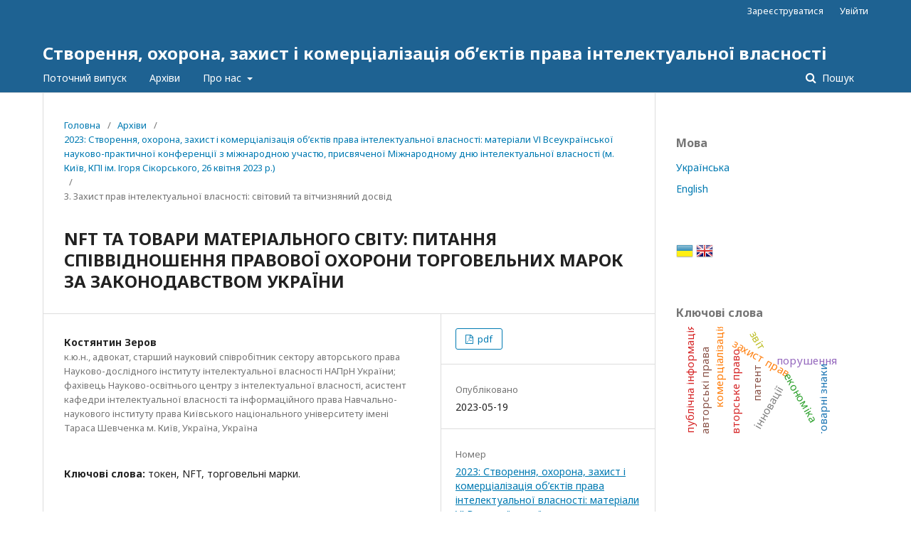

--- FILE ---
content_type: text/html; charset=utf-8
request_url: http://cpdcipr.kpi.ua/article/view/276966
body_size: 6673
content:
	<!DOCTYPE html>
<html lang="uk-UA" xml:lang="uk-UA">
<head>
	<meta charset="utf-8">
	<meta name="viewport" content="width=device-width, initial-scale=1.0">
	<title>
		NFT ТА ТОВАРИ МАТЕРІАЛЬНОГО СВІТУ: ПИТАННЯ СПІВВІДНОШЕННЯ ПРАВОВОЇ ОХОРОНИ ТОРГОВЕЛЬНИХ МАРОК ЗА ЗАКОНОДАВСТВОМ УКРАЇНИ
							| Створення, охорона, захист і комерціалізація об’єктів права інтелектуальної власності
			</title>

	
<meta name="generator" content="Open Journal Systems 3.2.1.2">
<link rel="schema.DC" href="http://purl.org/dc/elements/1.1/" />
<meta name="DC.Creator.PersonalName" content="Костянтин Зеров"/>
<meta name="DC.Date.created" scheme="ISO8601" content="2023-05-19"/>
<meta name="DC.Date.dateSubmitted" scheme="ISO8601" content="2023-04-10"/>
<meta name="DC.Date.issued" scheme="ISO8601" content="2023-05-19"/>
<meta name="DC.Date.modified" scheme="ISO8601" content="2023-05-19"/>
<meta name="DC.Description" xml:lang="en" content="The article examines the possibility of applying the scope of the legal protection of registered trademarks for tangible goods to virtual goods, including NFTs, based on Ukrainian legislation.  It is concluded that only the owner of a well-known trademark for goods not related to NFTs has the right to claim the protection of his rights against the use of the respective sign in NFTs."/>
<meta name="DC.Description" xml:lang="uk" content="В публікації розглянуто питання можливості поширення обсягу правової охорони зареєстрованих торговельних марок щодо товарів матеріального світу на віртуальні товари, зокрема NFT на основі законодавства України.  Зроблено висновок, що лише власник добре відомої торговельної марки  щодо неспоріднених із NFT товарів має право вимагати захисту своїх прав від використання відповідного позначення у NFT."/>
<meta name="DC.Format" scheme="IMT" content="application/pdf"/>
<meta name="DC.Identifier" content="276966"/>
<meta name="DC.Identifier.pageNumber" content="151-155"/>
<meta name="DC.Identifier.URI" content="http://cpdcipr.kpi.ua/article/view/276966"/>
<meta name="DC.Language" scheme="ISO639-1" content="uk"/>
<meta name="DC.Rights" content="Авторське право (c) 2023 "/>
<meta name="DC.Rights" content=""/>
<meta name="DC.Source" content="Створення, охорона, захист і комерціалізація об’єктів права інтелектуальної власності"/>
<meta name="DC.Source.URI" content="http://cpdcipr.kpi.ua/"/>
<meta name="DC.Subject" xml:lang="uk" content="токен, NFT, торговельні марки."/>
<meta name="DC.Title" content="NFT ТА ТОВАРИ МАТЕРІАЛЬНОГО СВІТУ: ПИТАННЯ СПІВВІДНОШЕННЯ ПРАВОВОЇ ОХОРОНИ ТОРГОВЕЛЬНИХ МАРОК ЗА ЗАКОНОДАВСТВОМ УКРАЇНИ"/>
<meta name="DC.Title.Alternative" xml:lang="en" content="NFT AND GOODS OF THE MATERIAL WORLD: ISSUES OF CORRELATION OF LEGAL PROTECTION OF TRADEMARKS UNDER UKRAINIAN LEGISLATION"/>
<meta name="DC.Type" content="Text.Serial.Journal"/>
<meta name="DC.Type.articleType" content="3.	Захист прав інтелектуальної власності: світовий та вітчизняний досвід"/>
<meta name="gs_meta_revision" content="1.1"/>
<meta name="citation_journal_title" content="Створення, охорона, захист і комерціалізація об’єктів права інтелектуальної власності"/>
<meta name="citation_journal_abbrev" content="СОЗКОПІВ"/>
<meta name="citation_author" content="Костянтин Зеров"/>
<meta name="citation_author_institution" content="к.ю.н., адвокат, старший науковий співробітник сектору авторського права Науково-дослідного інституту інтелектуальної власності  НАПрН України; фахівець Науково-освітнього центру з інтелектуальної власності, асистент кафедри інтелектуальної власності та інформаційного права Навчально-наукового інституту права Київського національного університету імені Тараса Шевченка м. Київ, Україна"/>
<meta name="citation_title" content="NFT ТА ТОВАРИ МАТЕРІАЛЬНОГО СВІТУ: ПИТАННЯ СПІВВІДНОШЕННЯ ПРАВОВОЇ ОХОРОНИ ТОРГОВЕЛЬНИХ МАРОК ЗА ЗАКОНОДАВСТВОМ УКРАЇНИ"/>
<meta name="citation_language" content="uk"/>
<meta name="citation_date" content="2023/05/19"/>
<meta name="citation_firstpage" content="151"/>
<meta name="citation_lastpage" content="155"/>
<meta name="citation_abstract_html_url" content="http://cpdcipr.kpi.ua/article/view/276966"/>
<meta name="citation_keywords" xml:lang="uk" content="токен, NFT, торговельні марки."/>
<meta name="citation_pdf_url" content="http://cpdcipr.kpi.ua/article/download/276966/274206"/>
	<link rel="stylesheet" href="http://cpdcipr.kpi.ua/$$$call$$$/page/page/css?name=stylesheet" type="text/css" /><link rel="stylesheet" href="//fonts.googleapis.com/css?family=Noto+Sans:400,400italic,700,700italic" type="text/css" /><link rel="stylesheet" href="https://cdnjs.cloudflare.com/ajax/libs/font-awesome/4.7.0/css/font-awesome.css?v=3.2.1.2" type="text/css" /><link rel="stylesheet" href="http://cpdcipr.kpi.ua/plugins/generic/lucene/templates/lucene.css?v=3.2.1.2" type="text/css" />
</head>
<body class="pkp_page_article pkp_op_view" dir="ltr">

	<div class="pkp_structure_page">

				<header class="pkp_structure_head" id="headerNavigationContainer" role="banner">
						 <nav class="cmp_skip_to_content" aria-label="##navigation.skip.description##">
	<a href="#pkp_content_main">Перейти до головного</a>
	<a href="#siteNav">Перейти в головне навігаційне меню</a>
		<a href="#pkp_content_footer">Перейти на нижній колонтитул сайту</a>
</nav>

			<div class="pkp_head_wrapper">

				<div class="pkp_site_name_wrapper">
					<button class="pkp_site_nav_toggle">
						<span>Open Menu</span>
					</button>
										<div class="pkp_site_name">
																<a href="						http://cpdcipr.kpi.ua/index
					" class="is_text">Створення, охорона, захист і комерціалізація об’єктів права інтелектуальної власності</a>
										</div>
				</div>
				
				<nav class="pkp_site_nav_menu" aria-label="Навігація сайту">
					<a id="siteNav"></a>
					<div class="pkp_navigation_primary_row">
						<div class="pkp_navigation_primary_wrapper">
																				<ul id="navigationPrimary" class="pkp_navigation_primary pkp_nav_list">
								<li class="">
				<a href="http://cpdcipr.kpi.ua/issue/current">
					Поточний випуск
				</a>
							</li>
								<li class="">
				<a href="http://cpdcipr.kpi.ua/issue/archive">
					Архіви
				</a>
							</li>
															<li class="">
				<a href="http://cpdcipr.kpi.ua/about">
					Про нас
				</a>
									<ul>
																					<li class="">
									<a href="http://cpdcipr.kpi.ua/about">
										Про журнал
									</a>
								</li>
																												<li class="">
									<a href="http://cpdcipr.kpi.ua/about/submissions">
										Подання
									</a>
								</li>
																												<li class="">
									<a href="http://cpdcipr.kpi.ua/about/editorialTeam">
										Редакційний штат
									</a>
								</li>
																												<li class="">
									<a href="http://cpdcipr.kpi.ua/about/privacy">
										Заява про конфіденційність
									</a>
								</li>
																												<li class="">
									<a href="http://cpdcipr.kpi.ua/about/contact">
										Контактна інформація
									</a>
								</li>
																		</ul>
							</li>
			</ul>

				

																									
	<form class="pkp_search pkp_search_desktop" action="http://cpdcipr.kpi.ua/search/search" method="get" role="search" aria-label="Пошук статей">
		<input type="hidden" name="csrfToken" value="e9154c1033347ccc0629dbb7fa81ed8c">
				
			<input name="query" value="" type="text" aria-label="Пошуковий запит">
		

		<button type="submit">
			Пошук
		</button>
		<div class="search_controls" aria-hidden="true">
			<a href="http://cpdcipr.kpi.ua/search/search" class="headerSearchPrompt search_prompt" aria-hidden="true">
				Пошук
			</a>
			<a href="#" class="search_cancel headerSearchCancel" aria-hidden="true"></a>
			<span class="search_loading" aria-hidden="true"></span>
		</div>
	</form>
													</div>
					</div>
					<div class="pkp_navigation_user_wrapper" id="navigationUserWrapper">
							<ul id="navigationUser" class="pkp_navigation_user pkp_nav_list">
								<li class="profile">
				<a href="http://cpdcipr.kpi.ua/user/register">
					Зареєструватися
				</a>
							</li>
								<li class="profile">
				<a href="http://cpdcipr.kpi.ua/login">
					Увійти
				</a>
							</li>
										</ul>

					</div>
																			
	<form class="pkp_search pkp_search_mobile" action="http://cpdcipr.kpi.ua/search/search" method="get" role="search" aria-label="Пошук статей">
		<input type="hidden" name="csrfToken" value="e9154c1033347ccc0629dbb7fa81ed8c">
				
			<input name="query" value="" type="text" aria-label="Пошуковий запит">
		

		<button type="submit">
			Пошук
		</button>
		<div class="search_controls" aria-hidden="true">
			<a href="http://cpdcipr.kpi.ua/search/search" class="headerSearchPrompt search_prompt" aria-hidden="true">
				Пошук
			</a>
			<a href="#" class="search_cancel headerSearchCancel" aria-hidden="true"></a>
			<span class="search_loading" aria-hidden="true"></span>
		</div>
	</form>
									</nav>
			</div><!-- .pkp_head_wrapper -->
		</header><!-- .pkp_structure_head -->

						<div class="pkp_structure_content has_sidebar">
			<div class="pkp_structure_main" role="main">
				<a id="pkp_content_main"></a>

<div class="page page_article">
			<nav class="cmp_breadcrumbs" role="navigation" aria-label="Ви тут:">
	<ol>
		<li>
			<a href="http://cpdcipr.kpi.ua/index">
				Головна
			</a>
			<span class="separator">/</span>
		</li>
		<li>
			<a href="http://cpdcipr.kpi.ua/issue/archive">
				Архіви
			</a>
			<span class="separator">/</span>
		</li>
					<li>
				<a href="http://cpdcipr.kpi.ua/issue/view/16452">
					2023: Створення, охорона, захист і комерціалізація об’єктів права інтелектуальної власності: матеріали VІ Всеукраїнської науково-практичної конференції з міжнародною участю, присвяченої Міжнародному дню інтелектуальної власності (м. Київ, КПІ ім. Ігоря Сікорського, 26 квітня 2023 р.)
				</a>
				<span class="separator">/</span>
			</li>
				<li class="current" aria-current="page">
			<span aria-current="page">
									3.	Захист прав інтелектуальної власності: світовий та вітчизняний досвід
							</span>
		</li>
	</ol>
</nav>
	
				<article class="obj_article_details">

			<h1 class="page_title">
		NFT ТА ТОВАРИ МАТЕРІАЛЬНОГО СВІТУ: ПИТАННЯ СПІВВІДНОШЕННЯ ПРАВОВОЇ ОХОРОНИ ТОРГОВЕЛЬНИХ МАРОК ЗА ЗАКОНОДАВСТВОМ УКРАЇНИ
	</h1>
	
	<div class="row">
		<div class="main_entry">

							<section class="item authors">
					<h2 class="pkp_screen_reader">Автор(и)</h2>
					<ul class="authors">
																		<li>
								<span class="name">
									Костянтин Зеров								</span>
																	<span class="affiliation">
																					к.ю.н., адвокат, старший науковий співробітник сектору авторського права Науково-дослідного інституту інтелектуальної власності  НАПрН України; фахівець Науково-освітнього центру з інтелектуальної власності, асистент кафедри інтелектуальної власності та інформаційного права Навчально-наукового інституту права Київського національного університету імені Тараса Шевченка м. Київ, Україна, Україна
																			</span>
																							</li>
																</ul>
				</section>
			
																					
									<section class="item keywords">
				<h2 class="label">
										Ключові слова:
				</h2>
				<span class="value">
											токен, NFT, торговельні марки.									</span>
			</section>
			
										<section class="item abstract">
					<h2 class="label">Анотація</h2>
					<p><em>В публікації розглянуто питання можливості поширення обсягу правової охорони зареєстрованих торговельних марок щодо товарів матеріального світу на віртуальні товари, зокрема NFT на основі законодавства України.  Зроблено висновок, що лише власник добре відомої торговельної марки  щодо неспоріднених із NFT товарів має право вимагати захисту своїх прав від використання відповідного позначення у NFT.</em></p>
				</section>
			
			
			

																			
						
		</div><!-- .main_entry -->

		<div class="entry_details">

						
										<div class="item galleys">
					<h2 class="pkp_screen_reader">
						##submission.downloads##
					</h2>
					<ul class="value galleys_links">
													<li>
								
	
							

<a class="obj_galley_link pdf" href="http://cpdcipr.kpi.ua/article/view/276966/274206">

		
	pdf

	</a>
							</li>
											</ul>
				</div>
						
						<div class="item published">
												<section class="sub_item">
					<h2 class="label">
						Опубліковано
					</h2>
					<div class="value">
																			<span>2023-05-19</span>
																	</div>
				</section>
							</div>
			
						
										<div class="item issue">

											<section class="sub_item">
							<h2 class="label">
								Номер
							</h2>
							<div class="value">
								<a class="title" href="http://cpdcipr.kpi.ua/issue/view/16452">
									2023: Створення, охорона, захист і комерціалізація об’єктів права інтелектуальної власності: матеріали VІ Всеукраїнської науково-практичної конференції з міжнародною участю, присвяченої Міжнародному дню інтелектуальної власності (м. Київ, КПІ ім. Ігоря Сікорського, 26 квітня 2023 р.)
								</a>
							</div>
						</section>
					
											<section class="sub_item">
							<h2 class="label">
								Розділ
							</h2>
							<div class="value">
								3.	Захист прав інтелектуальної власності: світовий та вітчизняний досвід
							</div>
						</section>
									</div>
			
															
						
			

		</div><!-- .entry_details -->
	</div><!-- .row -->

</article>

	

</div><!-- .page -->

	</div><!-- pkp_structure_main -->

									<div class="pkp_structure_sidebar left" role="complementary" aria-label="Бічна панель">
				 
<div class="pkp_block block_language">
	<h2 class="title">
		Мова
	</h2>

	<div class="content">
		<ul>
							<li class="locale_uk_UA current" lang="uk-UA">
					<a href="http://cpdcipr.kpi.ua/user/setLocale/uk_UA?source=%2Farticle%2Fview%2F276966">
						Українська
					</a>
				</li>
							<li class="locale_en_US" lang="en-US">
					<a href="http://cpdcipr.kpi.ua/user/setLocale/en_US?source=%2Farticle%2Fview%2F276966">
						English
					</a>
				</li>
					</ul>
	</div>
</div><!-- .block_language -->
<div class="pkp_block block_language" id="sidebarFlagToggle">
										<img src="http://cpdcipr.kpi.ua/plugins/blocks/flagToggle/locale/uk_UA/flag.png" alt="Українська" title="Українська" width="24" height="24" />
											<a class="icon" href='http://cpdcipr.kpi.ua/user/setLocale/en_US?source=%2Farticle%2Fview%2F276966'>
									<img src="http://cpdcipr.kpi.ua/plugins/blocks/flagToggle/locale/en_US/flag.png" alt="English" title="English" width="24" height="24" />
							</a>
			</div>
<div class="pkp_block block_Keywordcloud">
	<span class="title">Ключові слова</span>
	<div class="content" id='wordcloud'></div>
	<script>
	function randomColor(){
		var cores = ['#1f77b4', '#ff7f0e', '#2ca02c', '#d62728', '#9467bd', '#8c564b', '#e377c2', '#7f7f7f', '#bcbd22', '#17becf'];
		return cores[Math.floor(Math.random()*cores.length)];
	}

	document.addEventListener("DOMContentLoaded", function() {
		var keywords = [{"text":"\u0456\u043d\u0442\u0435\u043b\u0435\u043a\u0442\u0443\u0430\u043b\u044c\u043d\u0430 \u0432\u043b\u0430\u0441\u043d\u0456\u0441\u0442\u044c","size":9},{"text":"\u043a\u043e\u043c\u0435\u0440\u0446\u0456\u0430\u043b\u0456\u0437\u0430\u0446\u0456\u044f","size":5},{"text":"\u0430\u0432\u0442\u043e\u0440\u0441\u044c\u043a\u0435 \u043f\u0440\u0430\u0432\u043e","size":5},{"text":"\u0456\u043d\u043d\u043e\u0432\u0430\u0446\u0456\u0457","size":5},{"text":"\u043f\u0430\u0442\u0435\u043d\u0442","size":4},{"text":"\u043f\u0440\u0430\u0432\u0430 \u0456\u043d\u0442\u0435\u043b\u0435\u043a\u0442\u0443\u0430\u043b\u044c\u043d\u043e\u0457 \u0432\u043b\u0430\u0441\u043d\u043e\u0441\u0442\u0456","size":3},{"text":"\u043d\u0435\u0434\u043e\u0431\u0440\u043e\u0441\u043e\u0432\u0456\u0441\u043d\u0430 \u043a\u043e\u043d\u043a\u0443\u0440\u0435\u043d\u0446\u0456\u044f","size":3},{"text":"\u0437\u0430\u0445\u0438\u0441\u0442 \u043f\u0440\u0430\u0432","size":3},{"text":"\u043f\u0440\u0430\u0432\u043e \u0456\u043d\u0442\u0435\u043b\u0435\u043a\u0442\u0443\u0430\u043b\u044c\u043d\u043e\u0457 \u0432\u043b\u0430\u0441\u043d\u043e\u0441\u0442\u0456","size":3},{"text":"\u043f\u043e\u0440\u0443\u0448\u0435\u043d\u043d\u044f","size":2},{"text":"\u0437\u0430\u043a\u043e\u043d\u043e\u0434\u0430\u0432\u0441\u0442\u0432\u043e","size":2},{"text":"\u0435\u043a\u043e\u043d\u043e\u043c\u0456\u043a\u0430","size":2},{"text":"\u0448\u0442\u0443\u0447\u043d\u0438\u0439 \u0456\u043d\u0442\u0435\u043b\u0435\u043a\u0442","size":2},{"text":"\u043a\u043e\u043d\u043a\u0443\u0440\u0435\u043d\u0442\u043e\u0441\u043f\u0440\u043e\u043c\u043e\u0436\u043d\u0456\u0441\u0442\u044c","size":2},{"text":"\u0437\u0430\u043a\u043e\u043d\u043e\u0434\u0430\u0432\u0441\u0442\u0432\u043e \u0423\u043a\u0440\u0430\u0457\u043d\u0438","size":2},{"text":"\u0430\u0432\u0442\u043e\u0440\u0441\u044c\u043a\u0456 \u043f\u0440\u0430\u0432\u0430","size":2},{"text":"\u0442\u043e\u0440\u0433\u043e\u0432\u0435\u043b\u044c\u043d\u0430 \u043c\u0430\u0440\u043a\u0430","size":2},{"text":"\u0434\u043e\u043c\u043e\u0432\u043b\u0435\u043d\u043e\u0441\u0442\u0456","size":1},{"text":"\u0441\u0442\u0432\u043e\u0440\u0435\u043d\u043d\u044f","size":1},{"text":"\u043d\u0435\u0434\u043e\u0441\u0442\u0430\u0442\u043d\u044f \u044e\u0440\u0438\u0434\u0438\u0447\u043d\u0430 \u043a\u0443\u043b\u044c\u0442\u0443\u0440\u0430","size":1},{"text":"\u043f\u0440\u0430\u0432\u043e\u0432\u0456 \u0441\u0438\u0441\u0442\u0435\u043c\u0438 \u0440\u0456\u0437\u043d\u0438\u0445 \u043a\u0440\u0430\u0457\u043d","size":1},{"text":"\u0437\u0430\u043e\u0445\u043e\u0447\u0435\u043d\u043d\u044f","size":1},{"text":"\u043f\u043e\u0434\u0430\u043d\u043d\u044f \u043e\u0431\u2019\u0454\u043a\u0442\u0456\u0432 \u043f\u0440\u0430\u0432\u0430 \u0456\u043d\u0442\u0435\u043b\u0435\u043a\u0442\u0443\u0430\u043b\u044c\u043d\u043e\u0457 \u0432\u043b\u0430\u0441\u043d\u043e\u0441\u0442\u0456","size":1},{"text":"\u0431\u044e\u0434\u0436\u0435\u0442\u043d\u0456 \u0443\u0441\u0442\u0430\u043d\u043e\u0432\u0438","size":1},{"text":"\u0437\u0431\u043e\u0440\u0438 \u0437\u0430 \u043f\u043e\u0434\u0430\u043d\u043d\u044f \u0437\u0430\u044f\u0432\u043e\u043a","size":1},{"text":"\u043a\u043e\u043e\u0440\u0434\u0438\u043d\u0430\u0446\u0456\u044f \u043c\u0456\u0436 \u0440\u0456\u0437\u043d\u0438\u043c\u0438 \u043c\u0435\u0445\u0430\u043d\u0456\u0437\u043c\u0430\u043c\u0438 \u0442\u0430 \u0456\u043d\u0441\u0442\u0440\u0443\u043c\u0435\u043d\u0442\u0430\u043c\u0438 \u0437\u0430\u0445\u0438\u0441\u0442\u0443 \u0456\u043d\u0442\u0435\u043b\u0435\u043a\u0442\u0443\u0430\u043b\u044c\u043d\u043e\u0457 \u0432\u043b\u0430\u0441\u043d\u043e\u0441\u0442\u0456","size":1},{"text":"\u0440\u0435\u0433\u0443\u043b\u044e\u0432\u0430\u043d\u043d\u044f \u043c\u0456\u0436\u043d\u0430\u0440\u043e\u0434\u043d\u043e\u0457 \u0442\u043e\u0440\u0433\u0456\u0432\u043b\u0456","size":1},{"text":"\u043c\u0456\u0436\u043d\u0430\u0440\u043e\u0434\u043d\u0430 \u0435\u043a\u043e\u043d\u043e\u043c\u0456\u0447\u043d\u0430 \u043f\u043e\u043b\u0456\u0442\u0438\u043a\u0430","size":1},{"text":"\u0442\u043e\u0432\u0430\u0440\u043d\u0456 \u0437\u043d\u0430\u043a\u0438","size":1},{"text":"\u0456\u043d\u0442\u0435\u043b\u0435\u043a\u0442\u0443\u0430\u043b\u044c\u043d\u0430 \u0432\u043b\u0430\u0441\u043d\u0456\u0441\u0442\u044c, \u043a\u043e\u043d\u043a\u0443\u0440\u0435\u043d\u0442\u043e\u0441\u043f\u0440\u043e\u043c\u043e\u0436\u043d\u0456\u0441\u0442\u044c","size":1},{"text":"\u043f\u0440\u043e\u043c\u0438\u0441\u043b\u043e\u0432\u0438\u0439 \u0437\u0440\u0430\u0437\u043e\u043a","size":1},{"text":"\u0441\u043f\u0456\u0432\u043f\u0440\u0430\u0446\u044f \u0423\u043a\u0440\u0430\u0457\u043d\u0438 \u0442\u0430 \u041d\u0410\u0422\u041e","size":1},{"text":"\u0432\u0456\u0434\u043a\u0440\u0438\u0442\u0456 \u0434\u0430\u043d\u0456","size":1},{"text":"\u043f\u0443\u0431\u043b\u0456\u0447\u043d\u0430 \u0456\u043d\u0444\u043e\u0440\u043c\u0430\u0446\u0456\u044f","size":1},{"text":"\u0434\u043e\u0441\u043b\u0456\u0434\u043d\u0438\u0446\u044c\u043a\u0456 \u0434\u0430\u043d\u0456","size":1},{"text":"\u0456\u043d\u0444\u043e\u0440\u043c\u0430\u0446\u0456\u0439\u043d\u0430 \u0431\u0435\u0437\u043f\u0435\u043a\u0430","size":1},{"text":"\u0441\u0435\u043a\u0440\u0435\u0442\u043d\u0438\u0439 \u0432\u0438\u043d\u0430\u0445\u0456\u0434","size":1},{"text":"\u043e\u0431\u2019\u0454\u043a\u0442\u0438 \u0456\u043d\u0442\u0435\u043b\u0435\u043a\u0442\u0443\u0430\u043b\u044c\u043d\u043e\u0457 \u0432\u043b\u0430\u0441\u043d\u043e\u0441\u0442\u0456","size":1},{"text":"\u043c\u0456\u0436\u043d\u0430\u0440\u043e\u0434\u043d\u0438\u0439 \u0434\u043e\u0441\u0432\u0456\u0434","size":1},{"text":"\u043d\u0435\u0437\u0430\u0440\u0435\u0454\u0441\u0442\u0440\u043e\u0432\u0430\u043d\u0438\u0439 \u043f\u0440\u043e\u043c\u0438\u0441\u043b\u043e\u0432\u0438\u0439 \u0437\u0440\u0430\u0437\u043e\u043a","size":1},{"text":"\u043d\u043e\u0440\u043c\u0430\u0442\u0438\u0432\u043d\u0438\u0439 \u0434\u043e\u043a\u0443\u043c\u0435\u043d\u0442","size":1},{"text":"\u0437\u0432\u0456\u0442","size":1},{"text":"\u043f\u0430\u0442\u0435\u043d\u0442\u043d\u043e-\u043a\u043e\u043d\u2019\u044e\u043d\u043a\u0442\u0443\u0440\u043d\u0456 \u0434\u043e\u0441\u043b\u0456\u0434\u0436\u0435\u043d\u043d\u044f","size":1},{"text":"\u043f\u0430\u0442\u0435\u043d\u0442\u043d\u0456 \u0434\u043e\u0441\u043b\u0456\u0434\u0436\u0435\u043d\u043d\u044f","size":1},{"text":"\u0456\u043d\u0434\u0438\u0432\u0456\u0434\u0443\u0430\u043b\u044c\u043d\u0438\u0439 \u0445\u0430\u0440\u0430\u043a\u0442\u0435\u0440","size":1},{"text":"\u043d\u043e\u0432\u0438\u0437\u043d\u0430","size":1},{"text":"\u043f\u0440\u043e\u043c\u0438\u0441\u043b\u043e\u0432\u0456 \u0437\u0440\u0430\u0437\u043a\u0438","size":1},{"text":"\u043d\u0435\u0437\u0430\u0440\u0435\u0454\u0441\u0442\u0440\u043e\u0432\u0430\u043d\u0438\u0439 \u043f\u0440\u043e\u043c\u0438\u0441\u043b\u043e\u0432\u0438\u0439 \u0437\u0440\u0430\u0437\u043e\u043a \u0421\u043f\u0456\u0432\u0442\u043e\u0432\u0430\u0440\u0438\u0441\u0442\u0432\u0430","size":1},{"text":"\u0442\u043e\u0440\u0433\u043e\u0432\u0456 \u043c\u0430\u0440\u043a\u0438","size":1},{"text":"\u043f\u0440\u0430\u0432\u0430 \u043d\u0430 \u0440\u0435\u0437\u0443\u043b\u044c\u0442\u0430\u0442\u0438 \u0442\u0432\u043e\u0440\u0447\u043e\u0457 \u0434\u0456\u044f\u043b\u044c\u043d\u043e\u0441\u0442\u0456","size":1}];
		var pesoTotal = 0;

		keywords.forEach(function(item,index){pesoTotal += item.size});

		var svg = d3.select("#wordcloud").append("svg")
			.attr("width", '100%')
			.attr("height", '100%');	

		var width = document.getElementById('wordcloud').clientWidth;
		var height = document.getElementById('wordcloud').clientHeight;

		var layout = d3.layout.cloud()
				.size([width, height])
				.words(keywords)
				.padding(2)
				.fontSize(function(d){
					var minimo = 0.1 * height, maximo = 0.3 * height;
					var peso = (d.size/pesoTotal) * height;
					
					if(peso < minimo) return minimo;
					if(peso > maximo) return maximo;
					return peso;
				})
				.on('end', draw);

		function draw(words) {
			svg
			.append("g")
			.attr("transform", "translate(" + layout.size()[0] / 2 + "," + layout.size()[1] / 2 + ")")
			.selectAll("text")
				.data(words)
			.enter().append("text")
				.style("font-size", function(d) { return d.size + "px"; })
				.style("fill", randomColor)
				.style('cursor', 'pointer')
				.attr('class', 'keyword')
				.attr("text-anchor", "middle")
				.attr("transform", function(d) {
					return "translate(" + [d.x, d.y] + ")rotate(" + d.rotate + ")";
				})
				.text(function(d) { return d.text; })
				.on("click", function(d, i){
					window.location = "http://cpdcipr.kpi.ua/search?query=QUERY_SLUG".replace(/QUERY_SLUG/, encodeURIComponent(''+d.text+''));
				})
				.on("mouseover", function(d, i) {
					d3.select(this).transition().style('font-size',function(d) { return (1.25*d.size) + "px"; });
				})
				.on("mouseout", function(d, i) {
					d3.select(this).transition().style('font-size',function(d) { return d.size + "px"; });
				});

		}

		layout.start();

	});
	</script>
</div>
			</div><!-- pkp_sidebar.left -->
			</div><!-- pkp_structure_content -->

<div class="pkp_structure_footer_wrapper" role="contentinfo">
	<a id="pkp_content_footer"></a>

	<div class="pkp_structure_footer">

		
		<div class="pkp_brand_footer" role="complementary">
			<a href="http://cpdcipr.kpi.ua/about/aboutThisPublishingSystem">
				<img alt="Про цю видавничу систему" src="http://cpdcipr.kpi.ua/templates/images/ojs_brand.png">
			</a>
		</div>
	</div>
</div><!-- pkp_structure_footer_wrapper -->

</div><!-- pkp_structure_page -->

<script src="//ajax.googleapis.com/ajax/libs/jquery/3.3.1/jquery.min.js?v=3.2.1.2" type="text/javascript"></script><script src="//ajax.googleapis.com/ajax/libs/jqueryui/1.12.0/jquery-ui.min.js?v=3.2.1.2" type="text/javascript"></script><script src="http://cpdcipr.kpi.ua/lib/pkp/js/lib/jquery/plugins/jquery.tag-it.js?v=3.2.1.2" type="text/javascript"></script><script src="http://cpdcipr.kpi.ua/plugins/themes/default/js/lib/popper/popper.js?v=3.2.1.2" type="text/javascript"></script><script src="http://cpdcipr.kpi.ua/plugins/themes/default/js/lib/bootstrap/util.js?v=3.2.1.2" type="text/javascript"></script><script src="http://cpdcipr.kpi.ua/plugins/themes/default/js/lib/bootstrap/dropdown.js?v=3.2.1.2" type="text/javascript"></script><script src="http://cpdcipr.kpi.ua/plugins/themes/default/js/main.js?v=3.2.1.2" type="text/javascript"></script><script src="https://d3js.org/d3.v4.js?v=3.2.1.2" type="text/javascript"></script><script src="https://cdn.jsdelivr.net/gh/holtzy/D3-graph-gallery@master/LIB/d3.layout.cloud.js?v=3.2.1.2" type="text/javascript"></script>


</body>
</html>
